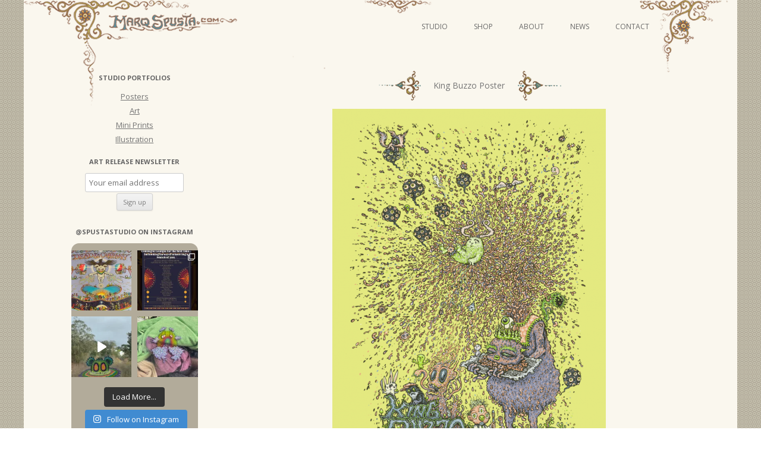

--- FILE ---
content_type: text/html; charset=UTF-8
request_url: https://www.marqspusta.com/studio-projects/studio-posters/king-buzzo-poster/
body_size: 18604
content:
<!DOCTYPE html>
<!--[if IE 7]>
<html class="ie ie7" lang="en-US">
<![endif]-->
<!--[if IE 8]>
<html class="ie ie8" lang="en-US">
<![endif]-->
<!--[if !(IE 7) & !(IE 8)]><!-->
<html lang="en-US">
<!--<![endif]-->
<head>
<meta charset="UTF-8" />
<meta name="viewport" content="width=device-width" />
<title>King Buzzo Poster | Marq Spusta</title>
<link rel="profile" href="http://gmpg.org/xfn/11" />
<link rel="pingback" href="https://www.marqspusta.com/xmlrpc.php" />
<!--[if lt IE 9]>
<script src="https://www.marqspusta.com/wp-content/themes/spusta16/js/html5.js" type="text/javascript"></script>
<![endif]-->
		<style type="text/css">
			.rltdpstsplgn-featured-posts {
				width: 0%;
			}
			.rltdpstsplgn-featured-post-block .rltdpstsplgn-featured-posts article {
				width: 0%;
			}
							.rltdpstsplgn-featured-posts {
					background-color: #f3f3f3 !important;
				}
				.rltdpstsplgn-featured-posts article {
					background-color: #f3f3f3 !important;
				}
				.rltdpstsplgn-featured-posts article h3 a {
					color: #777b7e !important;
				}
				.rltdpstsplgn-featured-posts article p {
					color: #777b7e !important;
				}
				.rltdpstsplgn-featured-posts .more-link {
					color: #777b7e !important;
				}
					</style>
	<meta name='robots' content='max-image-preview:large' />
<link rel='dns-prefetch' href='//static.addtoany.com' />
<link rel='dns-prefetch' href='//www.marqspusta.com' />
<link rel='dns-prefetch' href='//fonts.googleapis.com' />
<link rel="alternate" type="application/rss+xml" title="Marq Spusta &raquo; Feed" href="https://www.marqspusta.com/feed/" />
<link rel="alternate" type="application/rss+xml" title="Marq Spusta &raquo; Comments Feed" href="https://www.marqspusta.com/comments/feed/" />
<link rel="alternate" type="application/rss+xml" title="Marq Spusta &raquo; King Buzzo Poster Comments Feed" href="https://www.marqspusta.com/studio-projects/studio-posters/king-buzzo-poster/feed/" />
<script type="text/javascript">
window._wpemojiSettings = {"baseUrl":"https:\/\/s.w.org\/images\/core\/emoji\/14.0.0\/72x72\/","ext":".png","svgUrl":"https:\/\/s.w.org\/images\/core\/emoji\/14.0.0\/svg\/","svgExt":".svg","source":{"concatemoji":"https:\/\/www.marqspusta.com\/wp-includes\/js\/wp-emoji-release.min.js?ver=6.2.8"}};
/*! This file is auto-generated */
!function(e,a,t){var n,r,o,i=a.createElement("canvas"),p=i.getContext&&i.getContext("2d");function s(e,t){p.clearRect(0,0,i.width,i.height),p.fillText(e,0,0);e=i.toDataURL();return p.clearRect(0,0,i.width,i.height),p.fillText(t,0,0),e===i.toDataURL()}function c(e){var t=a.createElement("script");t.src=e,t.defer=t.type="text/javascript",a.getElementsByTagName("head")[0].appendChild(t)}for(o=Array("flag","emoji"),t.supports={everything:!0,everythingExceptFlag:!0},r=0;r<o.length;r++)t.supports[o[r]]=function(e){if(p&&p.fillText)switch(p.textBaseline="top",p.font="600 32px Arial",e){case"flag":return s("\ud83c\udff3\ufe0f\u200d\u26a7\ufe0f","\ud83c\udff3\ufe0f\u200b\u26a7\ufe0f")?!1:!s("\ud83c\uddfa\ud83c\uddf3","\ud83c\uddfa\u200b\ud83c\uddf3")&&!s("\ud83c\udff4\udb40\udc67\udb40\udc62\udb40\udc65\udb40\udc6e\udb40\udc67\udb40\udc7f","\ud83c\udff4\u200b\udb40\udc67\u200b\udb40\udc62\u200b\udb40\udc65\u200b\udb40\udc6e\u200b\udb40\udc67\u200b\udb40\udc7f");case"emoji":return!s("\ud83e\udef1\ud83c\udffb\u200d\ud83e\udef2\ud83c\udfff","\ud83e\udef1\ud83c\udffb\u200b\ud83e\udef2\ud83c\udfff")}return!1}(o[r]),t.supports.everything=t.supports.everything&&t.supports[o[r]],"flag"!==o[r]&&(t.supports.everythingExceptFlag=t.supports.everythingExceptFlag&&t.supports[o[r]]);t.supports.everythingExceptFlag=t.supports.everythingExceptFlag&&!t.supports.flag,t.DOMReady=!1,t.readyCallback=function(){t.DOMReady=!0},t.supports.everything||(n=function(){t.readyCallback()},a.addEventListener?(a.addEventListener("DOMContentLoaded",n,!1),e.addEventListener("load",n,!1)):(e.attachEvent("onload",n),a.attachEvent("onreadystatechange",function(){"complete"===a.readyState&&t.readyCallback()})),(e=t.source||{}).concatemoji?c(e.concatemoji):e.wpemoji&&e.twemoji&&(c(e.twemoji),c(e.wpemoji)))}(window,document,window._wpemojiSettings);
</script>
<style type="text/css">
img.wp-smiley,
img.emoji {
	display: inline !important;
	border: none !important;
	box-shadow: none !important;
	height: 1em !important;
	width: 1em !important;
	margin: 0 0.07em !important;
	vertical-align: -0.1em !important;
	background: none !important;
	padding: 0 !important;
}
</style>
	<link rel='stylesheet' id='sbi_styles-css' href='https://www.marqspusta.com/wp-content/plugins/instagram-feed/css/sbi-styles.min.css?ver=6.6.1' type='text/css' media='all' />
<link rel='stylesheet' id='wp-block-library-css' href='https://www.marqspusta.com/wp-includes/css/dist/block-library/style.min.css?ver=6.2.8' type='text/css' media='all' />
<link rel='stylesheet' id='classic-theme-styles-css' href='https://www.marqspusta.com/wp-includes/css/classic-themes.min.css?ver=6.2.8' type='text/css' media='all' />
<style id='global-styles-inline-css' type='text/css'>
body{--wp--preset--color--black: #000000;--wp--preset--color--cyan-bluish-gray: #abb8c3;--wp--preset--color--white: #ffffff;--wp--preset--color--pale-pink: #f78da7;--wp--preset--color--vivid-red: #cf2e2e;--wp--preset--color--luminous-vivid-orange: #ff6900;--wp--preset--color--luminous-vivid-amber: #fcb900;--wp--preset--color--light-green-cyan: #7bdcb5;--wp--preset--color--vivid-green-cyan: #00d084;--wp--preset--color--pale-cyan-blue: #8ed1fc;--wp--preset--color--vivid-cyan-blue: #0693e3;--wp--preset--color--vivid-purple: #9b51e0;--wp--preset--gradient--vivid-cyan-blue-to-vivid-purple: linear-gradient(135deg,rgba(6,147,227,1) 0%,rgb(155,81,224) 100%);--wp--preset--gradient--light-green-cyan-to-vivid-green-cyan: linear-gradient(135deg,rgb(122,220,180) 0%,rgb(0,208,130) 100%);--wp--preset--gradient--luminous-vivid-amber-to-luminous-vivid-orange: linear-gradient(135deg,rgba(252,185,0,1) 0%,rgba(255,105,0,1) 100%);--wp--preset--gradient--luminous-vivid-orange-to-vivid-red: linear-gradient(135deg,rgba(255,105,0,1) 0%,rgb(207,46,46) 100%);--wp--preset--gradient--very-light-gray-to-cyan-bluish-gray: linear-gradient(135deg,rgb(238,238,238) 0%,rgb(169,184,195) 100%);--wp--preset--gradient--cool-to-warm-spectrum: linear-gradient(135deg,rgb(74,234,220) 0%,rgb(151,120,209) 20%,rgb(207,42,186) 40%,rgb(238,44,130) 60%,rgb(251,105,98) 80%,rgb(254,248,76) 100%);--wp--preset--gradient--blush-light-purple: linear-gradient(135deg,rgb(255,206,236) 0%,rgb(152,150,240) 100%);--wp--preset--gradient--blush-bordeaux: linear-gradient(135deg,rgb(254,205,165) 0%,rgb(254,45,45) 50%,rgb(107,0,62) 100%);--wp--preset--gradient--luminous-dusk: linear-gradient(135deg,rgb(255,203,112) 0%,rgb(199,81,192) 50%,rgb(65,88,208) 100%);--wp--preset--gradient--pale-ocean: linear-gradient(135deg,rgb(255,245,203) 0%,rgb(182,227,212) 50%,rgb(51,167,181) 100%);--wp--preset--gradient--electric-grass: linear-gradient(135deg,rgb(202,248,128) 0%,rgb(113,206,126) 100%);--wp--preset--gradient--midnight: linear-gradient(135deg,rgb(2,3,129) 0%,rgb(40,116,252) 100%);--wp--preset--duotone--dark-grayscale: url('#wp-duotone-dark-grayscale');--wp--preset--duotone--grayscale: url('#wp-duotone-grayscale');--wp--preset--duotone--purple-yellow: url('#wp-duotone-purple-yellow');--wp--preset--duotone--blue-red: url('#wp-duotone-blue-red');--wp--preset--duotone--midnight: url('#wp-duotone-midnight');--wp--preset--duotone--magenta-yellow: url('#wp-duotone-magenta-yellow');--wp--preset--duotone--purple-green: url('#wp-duotone-purple-green');--wp--preset--duotone--blue-orange: url('#wp-duotone-blue-orange');--wp--preset--font-size--small: 13px;--wp--preset--font-size--medium: 20px;--wp--preset--font-size--large: 36px;--wp--preset--font-size--x-large: 42px;--wp--preset--spacing--20: 0.44rem;--wp--preset--spacing--30: 0.67rem;--wp--preset--spacing--40: 1rem;--wp--preset--spacing--50: 1.5rem;--wp--preset--spacing--60: 2.25rem;--wp--preset--spacing--70: 3.38rem;--wp--preset--spacing--80: 5.06rem;--wp--preset--shadow--natural: 6px 6px 9px rgba(0, 0, 0, 0.2);--wp--preset--shadow--deep: 12px 12px 50px rgba(0, 0, 0, 0.4);--wp--preset--shadow--sharp: 6px 6px 0px rgba(0, 0, 0, 0.2);--wp--preset--shadow--outlined: 6px 6px 0px -3px rgba(255, 255, 255, 1), 6px 6px rgba(0, 0, 0, 1);--wp--preset--shadow--crisp: 6px 6px 0px rgba(0, 0, 0, 1);}:where(.is-layout-flex){gap: 0.5em;}body .is-layout-flow > .alignleft{float: left;margin-inline-start: 0;margin-inline-end: 2em;}body .is-layout-flow > .alignright{float: right;margin-inline-start: 2em;margin-inline-end: 0;}body .is-layout-flow > .aligncenter{margin-left: auto !important;margin-right: auto !important;}body .is-layout-constrained > .alignleft{float: left;margin-inline-start: 0;margin-inline-end: 2em;}body .is-layout-constrained > .alignright{float: right;margin-inline-start: 2em;margin-inline-end: 0;}body .is-layout-constrained > .aligncenter{margin-left: auto !important;margin-right: auto !important;}body .is-layout-constrained > :where(:not(.alignleft):not(.alignright):not(.alignfull)){max-width: var(--wp--style--global--content-size);margin-left: auto !important;margin-right: auto !important;}body .is-layout-constrained > .alignwide{max-width: var(--wp--style--global--wide-size);}body .is-layout-flex{display: flex;}body .is-layout-flex{flex-wrap: wrap;align-items: center;}body .is-layout-flex > *{margin: 0;}:where(.wp-block-columns.is-layout-flex){gap: 2em;}.has-black-color{color: var(--wp--preset--color--black) !important;}.has-cyan-bluish-gray-color{color: var(--wp--preset--color--cyan-bluish-gray) !important;}.has-white-color{color: var(--wp--preset--color--white) !important;}.has-pale-pink-color{color: var(--wp--preset--color--pale-pink) !important;}.has-vivid-red-color{color: var(--wp--preset--color--vivid-red) !important;}.has-luminous-vivid-orange-color{color: var(--wp--preset--color--luminous-vivid-orange) !important;}.has-luminous-vivid-amber-color{color: var(--wp--preset--color--luminous-vivid-amber) !important;}.has-light-green-cyan-color{color: var(--wp--preset--color--light-green-cyan) !important;}.has-vivid-green-cyan-color{color: var(--wp--preset--color--vivid-green-cyan) !important;}.has-pale-cyan-blue-color{color: var(--wp--preset--color--pale-cyan-blue) !important;}.has-vivid-cyan-blue-color{color: var(--wp--preset--color--vivid-cyan-blue) !important;}.has-vivid-purple-color{color: var(--wp--preset--color--vivid-purple) !important;}.has-black-background-color{background-color: var(--wp--preset--color--black) !important;}.has-cyan-bluish-gray-background-color{background-color: var(--wp--preset--color--cyan-bluish-gray) !important;}.has-white-background-color{background-color: var(--wp--preset--color--white) !important;}.has-pale-pink-background-color{background-color: var(--wp--preset--color--pale-pink) !important;}.has-vivid-red-background-color{background-color: var(--wp--preset--color--vivid-red) !important;}.has-luminous-vivid-orange-background-color{background-color: var(--wp--preset--color--luminous-vivid-orange) !important;}.has-luminous-vivid-amber-background-color{background-color: var(--wp--preset--color--luminous-vivid-amber) !important;}.has-light-green-cyan-background-color{background-color: var(--wp--preset--color--light-green-cyan) !important;}.has-vivid-green-cyan-background-color{background-color: var(--wp--preset--color--vivid-green-cyan) !important;}.has-pale-cyan-blue-background-color{background-color: var(--wp--preset--color--pale-cyan-blue) !important;}.has-vivid-cyan-blue-background-color{background-color: var(--wp--preset--color--vivid-cyan-blue) !important;}.has-vivid-purple-background-color{background-color: var(--wp--preset--color--vivid-purple) !important;}.has-black-border-color{border-color: var(--wp--preset--color--black) !important;}.has-cyan-bluish-gray-border-color{border-color: var(--wp--preset--color--cyan-bluish-gray) !important;}.has-white-border-color{border-color: var(--wp--preset--color--white) !important;}.has-pale-pink-border-color{border-color: var(--wp--preset--color--pale-pink) !important;}.has-vivid-red-border-color{border-color: var(--wp--preset--color--vivid-red) !important;}.has-luminous-vivid-orange-border-color{border-color: var(--wp--preset--color--luminous-vivid-orange) !important;}.has-luminous-vivid-amber-border-color{border-color: var(--wp--preset--color--luminous-vivid-amber) !important;}.has-light-green-cyan-border-color{border-color: var(--wp--preset--color--light-green-cyan) !important;}.has-vivid-green-cyan-border-color{border-color: var(--wp--preset--color--vivid-green-cyan) !important;}.has-pale-cyan-blue-border-color{border-color: var(--wp--preset--color--pale-cyan-blue) !important;}.has-vivid-cyan-blue-border-color{border-color: var(--wp--preset--color--vivid-cyan-blue) !important;}.has-vivid-purple-border-color{border-color: var(--wp--preset--color--vivid-purple) !important;}.has-vivid-cyan-blue-to-vivid-purple-gradient-background{background: var(--wp--preset--gradient--vivid-cyan-blue-to-vivid-purple) !important;}.has-light-green-cyan-to-vivid-green-cyan-gradient-background{background: var(--wp--preset--gradient--light-green-cyan-to-vivid-green-cyan) !important;}.has-luminous-vivid-amber-to-luminous-vivid-orange-gradient-background{background: var(--wp--preset--gradient--luminous-vivid-amber-to-luminous-vivid-orange) !important;}.has-luminous-vivid-orange-to-vivid-red-gradient-background{background: var(--wp--preset--gradient--luminous-vivid-orange-to-vivid-red) !important;}.has-very-light-gray-to-cyan-bluish-gray-gradient-background{background: var(--wp--preset--gradient--very-light-gray-to-cyan-bluish-gray) !important;}.has-cool-to-warm-spectrum-gradient-background{background: var(--wp--preset--gradient--cool-to-warm-spectrum) !important;}.has-blush-light-purple-gradient-background{background: var(--wp--preset--gradient--blush-light-purple) !important;}.has-blush-bordeaux-gradient-background{background: var(--wp--preset--gradient--blush-bordeaux) !important;}.has-luminous-dusk-gradient-background{background: var(--wp--preset--gradient--luminous-dusk) !important;}.has-pale-ocean-gradient-background{background: var(--wp--preset--gradient--pale-ocean) !important;}.has-electric-grass-gradient-background{background: var(--wp--preset--gradient--electric-grass) !important;}.has-midnight-gradient-background{background: var(--wp--preset--gradient--midnight) !important;}.has-small-font-size{font-size: var(--wp--preset--font-size--small) !important;}.has-medium-font-size{font-size: var(--wp--preset--font-size--medium) !important;}.has-large-font-size{font-size: var(--wp--preset--font-size--large) !important;}.has-x-large-font-size{font-size: var(--wp--preset--font-size--x-large) !important;}
.wp-block-navigation a:where(:not(.wp-element-button)){color: inherit;}
:where(.wp-block-columns.is-layout-flex){gap: 2em;}
.wp-block-pullquote{font-size: 1.5em;line-height: 1.6;}
</style>
<link rel='stylesheet' id='rltdpstsplgn_stylesheet-css' href='https://www.marqspusta.com/wp-content/plugins/relevant/css/style.css?ver=6.2.8' type='text/css' media='all' />
<link rel='stylesheet' id='yop-public-css' href='https://www.marqspusta.com/wp-content/plugins/yop-poll/public/assets/css/yop-poll-public-6.5.30.css?ver=6.2.8' type='text/css' media='all' />
<link rel='stylesheet' id='ngg_trigger_buttons-css' href='https://www.marqspusta.com/wp-content/plugins/nextgen-gallery/static/GalleryDisplay/trigger_buttons.css?ver=3.59.3' type='text/css' media='all' />
<link rel='stylesheet' id='fancybox-0-css' href='https://www.marqspusta.com/wp-content/plugins/nextgen-gallery/static/Lightbox/fancybox/jquery.fancybox-1.3.4.css?ver=3.59.3' type='text/css' media='all' />
<link rel='stylesheet' id='fontawesome_v4_shim_style-css' href='https://www.marqspusta.com/wp-content/plugins/nextgen-gallery/static/FontAwesome/css/v4-shims.min.css?ver=6.2.8' type='text/css' media='all' />
<link rel='stylesheet' id='fontawesome-css' href='https://www.marqspusta.com/wp-content/plugins/nextgen-gallery/static/FontAwesome/css/all.min.css?ver=6.2.8' type='text/css' media='all' />
<link rel='stylesheet' id='nextgen_pagination_style-css' href='https://www.marqspusta.com/wp-content/plugins/nextgen-gallery/static/GalleryDisplay/pagination_style.css?ver=3.59.3' type='text/css' media='all' />
<link rel='stylesheet' id='nextgen_basic_thumbnails_style-css' href='https://www.marqspusta.com/wp-content/plugins/nextgen-gallery/static/Thumbnails/nextgen_basic_thumbnails.css?ver=3.59.3' type='text/css' media='all' />
<link rel='stylesheet' id='twentytwelve-fonts-css' href='https://fonts.googleapis.com/css?family=Open+Sans:400italic,700italic,400,700&#038;subset=latin,latin-ext' type='text/css' media='all' />
<link rel='stylesheet' id='twentytwelve-style-css' href='https://www.marqspusta.com/wp-content/themes/spusta16/style.css?ver=6.2.8' type='text/css' media='all' />
<!--[if lt IE 9]>
<link rel='stylesheet' id='twentytwelve-ie-css' href='https://www.marqspusta.com/wp-content/themes/spusta16/css/ie.css?ver=20121010' type='text/css' media='all' />
<![endif]-->
<link rel='stylesheet' id='addtoany-css' href='https://www.marqspusta.com/wp-content/plugins/add-to-any/addtoany.min.css?ver=1.16' type='text/css' media='all' />
<script type='text/javascript' id='addtoany-core-js-before'>
window.a2a_config=window.a2a_config||{};a2a_config.callbacks=[];a2a_config.overlays=[];a2a_config.templates={};
a2a_config.color_main = "c6c5b8"; a2a_config.color_border = "89876c"; a2a_config.color_link_text = "333333"; a2a_config.color_link_text_hover = "000000"; a2a_config.color_bg = "ebe9da";
</script>
<script type='text/javascript' async src='https://static.addtoany.com/menu/page.js' id='addtoany-core-js'></script>
<script type='text/javascript' src='https://www.marqspusta.com/wp-includes/js/jquery/jquery.min.js?ver=3.6.4' id='jquery-core-js'></script>
<script type='text/javascript' src='https://www.marqspusta.com/wp-includes/js/jquery/jquery-migrate.min.js?ver=3.4.0' id='jquery-migrate-js'></script>
<script type='text/javascript' async src='https://www.marqspusta.com/wp-content/plugins/add-to-any/addtoany.min.js?ver=1.1' id='addtoany-jquery-js'></script>
<script type='text/javascript' id='yop-public-js-extra'>
/* <![CDATA[ */
var objectL10n = {"yopPollParams":{"urlParams":{"ajax":"https:\/\/www.marqspusta.com\/wp-admin\/admin-ajax.php","wpLogin":"https:\/\/www.marqspusta.com\/wp-login.php?redirect_to=https%3A%2F%2Fwww.marqspusta.com%2Fwp-admin%2Fadmin-ajax.php%3Faction%3Dyop_poll_record_wordpress_vote"},"apiParams":{"reCaptcha":{"siteKey":""},"reCaptchaV2Invisible":{"siteKey":""},"reCaptchaV3":{"siteKey":""},"hCaptcha":{"siteKey":""}},"captchaParams":{"imgPath":"https:\/\/www.marqspusta.com\/wp-content\/plugins\/yop-poll\/public\/assets\/img\/","url":"https:\/\/www.marqspusta.com\/wp-content\/plugins\/yop-poll\/app.php","accessibilityAlt":"Sound icon","accessibilityTitle":"Accessibility option: listen to a question and answer it!","accessibilityDescription":"Type below the <strong>answer<\/strong> to what you hear. Numbers or words:","explanation":"Click or touch the <strong>ANSWER<\/strong>","refreshAlt":"Refresh\/reload icon","refreshTitle":"Refresh\/reload: get new images and accessibility option!"},"voteParams":{"invalidPoll":"Invalid Poll","noAnswersSelected":"No answer selected","minAnswersRequired":"At least {min_answers_allowed} answer(s) required","maxAnswersRequired":"A max of {max_answers_allowed} answer(s) accepted","noAnswerForOther":"No other answer entered","noValueForCustomField":"{custom_field_name} is required","consentNotChecked":"You must agree to our terms and conditions","noCaptchaSelected":"Captcha is required","thankYou":"Thank you for your vote"},"resultsParams":{"singleVote":"vote","multipleVotes":"votes","singleAnswer":"answer","multipleAnswers":"answers"}}};
/* ]]> */
</script>
<script type='text/javascript' src='https://www.marqspusta.com/wp-content/plugins/yop-poll/public/assets/js/yop-poll-public-6.5.30.min.js?ver=6.2.8' id='yop-public-js'></script>
<script type='text/javascript' id='photocrati_ajax-js-extra'>
/* <![CDATA[ */
var photocrati_ajax = {"url":"https:\/\/www.marqspusta.com\/index.php?photocrati_ajax=1","rest_url":"https:\/\/www.marqspusta.com\/wp-json\/","wp_home_url":"https:\/\/www.marqspusta.com","wp_site_url":"https:\/\/www.marqspusta.com","wp_root_url":"https:\/\/www.marqspusta.com","wp_plugins_url":"https:\/\/www.marqspusta.com\/wp-content\/plugins","wp_content_url":"https:\/\/www.marqspusta.com\/wp-content","wp_includes_url":"https:\/\/www.marqspusta.com\/wp-includes\/","ngg_param_slug":"nggallery"};
/* ]]> */
</script>
<script type='text/javascript' src='https://www.marqspusta.com/wp-content/plugins/nextgen-gallery/static/Legacy/ajax.min.js?ver=3.59.3' id='photocrati_ajax-js'></script>
<script type='text/javascript' src='https://www.marqspusta.com/wp-content/plugins/nextgen-gallery/static/FontAwesome/js/v4-shims.min.js?ver=5.3.1' id='fontawesome_v4_shim-js'></script>
<script type='text/javascript' defer crossorigin="anonymous" data-auto-replace-svg="false" data-keep-original-source="false" data-search-pseudo-elements src='https://www.marqspusta.com/wp-content/plugins/nextgen-gallery/static/FontAwesome/js/all.min.js?ver=5.3.1' id='fontawesome-js'></script>
<script type='text/javascript' src='https://www.marqspusta.com/wp-content/plugins/nextgen-gallery/static/Thumbnails/nextgen_basic_thumbnails.js?ver=3.59.3' id='nextgen_basic_thumbnails_script-js'></script>
<link rel="https://api.w.org/" href="https://www.marqspusta.com/wp-json/" /><link rel="alternate" type="application/json" href="https://www.marqspusta.com/wp-json/wp/v2/posts/6160" /><link rel="EditURI" type="application/rsd+xml" title="RSD" href="https://www.marqspusta.com/xmlrpc.php?rsd" />
<link rel="wlwmanifest" type="application/wlwmanifest+xml" href="https://www.marqspusta.com/wp-includes/wlwmanifest.xml" />
<meta name="generator" content="WordPress 6.2.8" />
<link rel="canonical" href="https://www.marqspusta.com/studio-projects/studio-posters/king-buzzo-poster/" />
<link rel='shortlink' href='https://www.marqspusta.com/?p=6160' />
<link rel="alternate" type="application/json+oembed" href="https://www.marqspusta.com/wp-json/oembed/1.0/embed?url=https%3A%2F%2Fwww.marqspusta.com%2Fstudio-projects%2Fstudio-posters%2Fking-buzzo-poster%2F" />
<link rel="alternate" type="text/xml+oembed" href="https://www.marqspusta.com/wp-json/oembed/1.0/embed?url=https%3A%2F%2Fwww.marqspusta.com%2Fstudio-projects%2Fstudio-posters%2Fking-buzzo-poster%2F&#038;format=xml" />
		<script>
			( function() {
				window.onpageshow = function( event ) {
					// Defined window.wpforms means that a form exists on a page.
					// If so and back/forward button has been clicked,
					// force reload a page to prevent the submit button state stuck.
					if ( typeof window.wpforms !== 'undefined' && event.persisted ) {
						window.location.reload();
					}
				};
			}() );
		</script>
		<style id="wpforms-css-vars-root">
				:root {
					--wpforms-field-border-radius: 3px;
--wpforms-field-border-style: solid;
--wpforms-field-border-size: 1px;
--wpforms-field-background-color: #ffffff;
--wpforms-field-border-color: rgba( 0, 0, 0, 0.25 );
--wpforms-field-border-color-spare: rgba( 0, 0, 0, 0.25 );
--wpforms-field-text-color: rgba( 0, 0, 0, 0.7 );
--wpforms-field-menu-color: #ffffff;
--wpforms-label-color: rgba( 0, 0, 0, 0.85 );
--wpforms-label-sublabel-color: rgba( 0, 0, 0, 0.55 );
--wpforms-label-error-color: #d63637;
--wpforms-button-border-radius: 3px;
--wpforms-button-border-style: none;
--wpforms-button-border-size: 1px;
--wpforms-button-background-color: #066aab;
--wpforms-button-border-color: #066aab;
--wpforms-button-text-color: #ffffff;
--wpforms-page-break-color: #066aab;
--wpforms-background-image: none;
--wpforms-background-position: center center;
--wpforms-background-repeat: no-repeat;
--wpforms-background-size: cover;
--wpforms-background-width: 100px;
--wpforms-background-height: 100px;
--wpforms-background-color: rgba( 0, 0, 0, 0 );
--wpforms-background-url: none;
--wpforms-container-padding: 0px;
--wpforms-container-border-style: none;
--wpforms-container-border-width: 1px;
--wpforms-container-border-color: #000000;
--wpforms-container-border-radius: 3px;
--wpforms-field-size-input-height: 43px;
--wpforms-field-size-input-spacing: 15px;
--wpforms-field-size-font-size: 16px;
--wpforms-field-size-line-height: 19px;
--wpforms-field-size-padding-h: 14px;
--wpforms-field-size-checkbox-size: 16px;
--wpforms-field-size-sublabel-spacing: 5px;
--wpforms-field-size-icon-size: 1;
--wpforms-label-size-font-size: 16px;
--wpforms-label-size-line-height: 19px;
--wpforms-label-size-sublabel-font-size: 14px;
--wpforms-label-size-sublabel-line-height: 17px;
--wpforms-button-size-font-size: 17px;
--wpforms-button-size-height: 41px;
--wpforms-button-size-padding-h: 15px;
--wpforms-button-size-margin-top: 10px;
--wpforms-container-shadow-size-box-shadow: none;

				}
			</style></head>

<body class="post-template-default single single-post postid-6160 single-format-standard rltdpstsplgn_twentytwelve custom-font-enabled">
<div id="page" class="hfeed site">
	<header id="masthead" class="site-header" role="banner">
		<hgroup>
			<h1 class="site-title"><a href="https://www.marqspusta.com/" title="Marq Spusta" rel="home">Marq Spusta</a></h1>
			<h2 class="site-description"></h2>
		</hgroup>
		<div id="headLink">
			
		<nav id="site-navigation" class="main-navigation" role="navigation">
			<button class="menu-toggle">Menu</button>
			<a class="assistive-text" href="#content" title="Skip to content">Skip to content</a>
			<div class="menu-newnav-container"><ul id="menu-newnav" class="nav-menu"><li id="menu-item-8222" class="menu-item menu-item-type-taxonomy menu-item-object-category current-post-ancestor menu-item-has-children menu-item-8222"><a href="https://www.marqspusta.com/category/studio-projects/">Studio</a>
<ul class="sub-menu">
	<li id="menu-item-8223" class="menu-item menu-item-type-taxonomy menu-item-object-category current-post-ancestor current-menu-parent current-post-parent menu-item-8223"><a href="https://www.marqspusta.com/category/studio-projects/studio-posters/">Posters</a></li>
	<li id="menu-item-8226" class="menu-item menu-item-type-taxonomy menu-item-object-category menu-item-has-children menu-item-8226"><a href="https://www.marqspusta.com/category/studio-projects/studio-art/">Art</a>
	<ul class="sub-menu">
		<li id="menu-item-14069" class="menu-item menu-item-type-taxonomy menu-item-object-category menu-item-14069"><a href="https://www.marqspusta.com/category/studio-projects/studio-video-series/">Video Series</a></li>
	</ul>
</li>
	<li id="menu-item-8224" class="menu-item menu-item-type-taxonomy menu-item-object-category menu-item-8224"><a href="https://www.marqspusta.com/category/studio-projects/studio-illustration/">Illustration</a></li>
	<li id="menu-item-8225" class="menu-item menu-item-type-taxonomy menu-item-object-category menu-item-8225"><a href="https://www.marqspusta.com/category/studio-projects/studio-miniprints/">Mini Prints</a></li>
</ul>
</li>
<li id="menu-item-8227" class="menu-item menu-item-type-custom menu-item-object-custom menu-item-8227"><a target="_blank" rel="noopener" href="http://shop.marqspusta.com">Shop</a></li>
<li id="menu-item-8228" class="menu-item menu-item-type-post_type menu-item-object-page menu-item-8228"><a href="https://www.marqspusta.com/about/">About</a></li>
<li id="menu-item-8229" class="menu-item menu-item-type-custom menu-item-object-custom menu-item-8229"><a href="https://marqspusta.com/">News</a></li>
<li id="menu-item-8230" class="menu-item menu-item-type-post_type menu-item-object-page menu-item-8230"><a href="https://www.marqspusta.com/contact/">Contact</a></li>
</ul></div>		</nav><!-- #site-navigation -->
		</div>		


	</header><!-- #masthead -->
	<div id="main" class="wrapper">
	<div id="primary" class="site-content">
		<div id="content" role="main">

			                        
                 

				
	<article id="post-6160" class="post-6160 post type-post status-publish format-standard has-post-thumbnail hentry category-studio-posters tag-king-buzzo tag-melvins tag-screen-print tag-secret-serpents">
				<header class="entry-header">

							<nav class="nav-single">
					<h3 class="assistive-text">Post navigation</h3>
					
			<h1 class="entry-title"><span class="nav-previous meta-nav-sp"><a href="https://www.marqspusta.com/studio-projects/studio-posters/bottlerock-festival-poster/" rel="prev"><span class="meta-nav-sp"></span></a></span><span class="title-text">King Buzzo Poster</span><span class="nav-next meta-nav-sp"><a href="https://www.marqspusta.com/news-posts/ratdog-crb-poster/" rel="next"> <span class="meta-nav-sp"></span></a></span></h1>
					
				</nav><!-- .nav-single -->   

										<div class="comments-link">
					<a href="https://www.marqspusta.com/studio-projects/studio-posters/king-buzzo-poster/#comments">1 Reply</a>				</div><!-- .comments-link -->
					</header><!-- .entry-header -->

				<div class="entry-content">
			<!-- index.php -->
<div
	class="ngg-galleryoverview
	 ngg-ajax-pagination-none	"
	id="ngg-gallery-c7055b1b0c7a6ad16e4c6041ae929b5c-1">

			<!-- Thumbnails -->
				<div id="ngg-image-0" class="ngg-gallery-thumbnail-box" 
											>
						<div class="ngg-gallery-thumbnail">
			<a href="https://www.marqspusta.com/wp-content/gallery/buzzo/Screen-shot-2014-06-12-at-11.11.48-AM.png"
				title="14&quot; x 20&quot; 5 color screen print"
				data-src="https://www.marqspusta.com/wp-content/gallery/buzzo/Screen-shot-2014-06-12-at-11.11.48-AM.png"
				data-thumbnail="https://www.marqspusta.com/wp-content/gallery/buzzo/thumbs/thumbs_Screen-shot-2014-06-12-at-11.11.48-AM.png"
				data-image-id="1375"
				data-title="King Buzzo (of The Melvins) MKE Poster"
				data-description="14&quot; x 20&quot; 5 color screen print"
				data-image-slug="screen-shot-2014-06-12-at-11-11-48-am"
				class="ngg-fancybox" rel="c7055b1b0c7a6ad16e4c6041ae929b5c">
				<img
					title="King Buzzo (of The Melvins) MKE Poster"
					alt="King Buzzo (of The Melvins) MKE Poster"
					src="https://www.marqspusta.com/wp-content/gallery/buzzo/thumbs/thumbs_Screen-shot-2014-06-12-at-11.11.48-AM.png"
					width="460"
					height="653"
					style="max-width:100%;"
				/>
			</a>
		</div>
							</div> 
			
		
		
		<!-- Pagination -->
		<div class='ngg-clear'></div>	</div>

King Buzzo (of The Melvins) Poster for Milwaukee.</p>
<div class="rltdpstsplgn-featured-post-block"></div><div class="addtoany_share_save_container addtoany_content addtoany_content_bottom"><div class="a2a_kit a2a_kit_size_16 addtoany_list" data-a2a-url="https://www.marqspusta.com/studio-projects/studio-posters/king-buzzo-poster/" data-a2a-title="King Buzzo Poster"><a class="a2a_dd addtoany_no_icon addtoany_share_save addtoany_share" href="https://www.addtoany.com/share">Share/Bookmark</a></div></div>					</div><!-- .entry-content -->
		
		<footer class="entry-meta">
			More from: <ul><li><a href="https://www.marqspusta.com/tag/king-buzzo/" rel="tag">king buzzo</a></li><li><a href="https://www.marqspusta.com/tag/melvins/" rel="tag">melvins</a></li><li><a href="https://www.marqspusta.com/tag/screen-print/" rel="tag">screen print</a></li><li><a href="https://www.marqspusta.com/tag/secret-serpents/" rel="tag">secret serpents</a></li></ul>								</footer><!-- .entry-meta -->
	</article><!-- #post -->



				
<div id="comments" class="comments-area">

	
			<h2 class="comments-title">
			One thought on &ldquo;<span>King Buzzo Poster</span>&rdquo;		</h2>

		<ol class="commentlist">
				<li class="comment even thread-even depth-1" id="li-comment-68063">
		<article id="comment-68063" class="comment">
			<header class="comment-meta comment-author vcard">
				<cite><b class="fn">Aaron Wright</b> </cite><a href="https://www.marqspusta.com/studio-projects/studio-posters/king-buzzo-poster/#comment-68063"><time datetime="2014-09-04T00:12:51-07:00">September 4, 2014 at 12:12 am</time></a>			</header><!-- .comment-meta -->

			
			<section class="comment-content comment">
				<p>Nice looking postsr!</p>
							</section><!-- .comment-content -->

			<div class="reply">
				<a rel='nofollow' class='comment-reply-link' href='https://www.marqspusta.com/studio-projects/studio-posters/king-buzzo-poster/?replytocom=68063#respond' data-commentid="68063" data-postid="6160" data-belowelement="comment-68063" data-respondelement="respond" data-replyto="Reply to Aaron Wright" aria-label='Reply to Aaron Wright'>Reply</a> <span>&darr;</span>			</div><!-- .reply -->
		</article><!-- #comment-## -->
	</li><!-- #comment-## -->
		</ol><!-- .commentlist -->

		
		
	
		<div id="respond" class="comment-respond">
		<h3 id="reply-title" class="comment-reply-title">Leave a Reply <small><a rel="nofollow" id="cancel-comment-reply-link" href="/studio-projects/studio-posters/king-buzzo-poster/#respond" style="display:none;">Cancel reply</a></small></h3><form action="https://www.marqspusta.com/wp-comments-post.php" method="post" id="commentform" class="comment-form"><p class="comment-notes"><span id="email-notes">Your email address will not be published.</span> <span class="required-field-message">Required fields are marked <span class="required">*</span></span></p><p class="comment-form-comment"><label for="comment">Comment <span class="required">*</span></label> <textarea autocomplete="new-password"  id="h03ee00de1"  name="h03ee00de1"   cols="45" rows="8" maxlength="65525" required="required"></textarea><textarea id="comment" aria-label="hp-comment" aria-hidden="true" name="comment" autocomplete="new-password" style="padding:0 !important;clip:rect(1px, 1px, 1px, 1px) !important;position:absolute !important;white-space:nowrap !important;height:1px !important;width:1px !important;overflow:hidden !important;" tabindex="-1"></textarea><script data-noptimize>document.getElementById("comment").setAttribute( "id", "a0fc25fbeff998c831616bf827d8019f" );document.getElementById("h03ee00de1").setAttribute( "id", "comment" );</script></p><p class="comment-form-author"><label for="author">Name <span class="required">*</span></label> <input id="author" name="author" type="text" value="" size="30" maxlength="245" autocomplete="name" required="required" /></p>
<p class="comment-form-email"><label for="email">Email <span class="required">*</span></label> <input id="email" name="email" type="text" value="" size="30" maxlength="100" aria-describedby="email-notes" autocomplete="email" required="required" /></p>
<p class="comment-form-url"><label for="url">Website</label> <input id="url" name="url" type="text" value="" size="30" maxlength="200" autocomplete="url" /></p>
<p class="comment-form-cookies-consent"><input id="wp-comment-cookies-consent" name="wp-comment-cookies-consent" type="checkbox" value="yes" /> <label for="wp-comment-cookies-consent">Save my name, email, and website in this browser for the next time I comment.</label></p>
<p class="form-submit"><input name="submit" type="submit" id="submit" class="submit" value="Post Comment" /> <input type='hidden' name='comment_post_ID' value='6160' id='comment_post_ID' />
<input type='hidden' name='comment_parent' id='comment_parent' value='0' />
</p><input type="hidden" name="6be0a4890230602d5b25891d761ea3f5" value="6be0a4890230602d5b25891d761ea3f5"/><p id="gasp_p" style="clear:both;"></p><script type="text/javascript">
        //v1.5.1
        var gasp_p = document.getElementById("gasp_p");
        var gasp_cb = document.createElement("input");
        var gasp_text = document.createTextNode(" Confirm you are NOT a spammer");
        gasp_cb.type = "checkbox";
        gasp_cb.id = "cl_check_f06";
        gasp_cb.name = "cl_check_f06";

        var gasp_label = document.createElement("label");
        gasp_p.appendChild(gasp_label);
        gasp_label.appendChild(gasp_cb);
        gasp_label.appendChild(gasp_text);
        var frm = gasp_cb.form;
        frm.onsubmit = gasp_it;
        function gasp_it(){
        if(gasp_cb.checked != true){
        alert("Please check the box to confirm that you are NOT a spammer");
        return false;
        }
        return true;
        }
        </script>
        <noscript>you MUST enable javascript to be able to comment</noscript>
        <input type="hidden" id="gasp_email" name="gasp_email" value="" /><p style="display: none;"><input type="hidden" id="akismet_comment_nonce" name="akismet_comment_nonce" value="9311a4205b" /></p><p style="display: none !important;" class="akismet-fields-container" data-prefix="ak_"><label>&#916;<textarea name="ak_hp_textarea" cols="45" rows="8" maxlength="100"></textarea></label><input type="hidden" id="ak_js_1" name="ak_js" value="101"/><script>document.getElementById( "ak_js_1" ).setAttribute( "value", ( new Date() ).getTime() );</script></p></form>	</div><!-- #respond -->
	
</div><!-- #comments .comments-area -->
			
		</div><!-- #content -->
	</div><!-- #primary -->


			<div id="secondary" class="widget-area" role="complementary">
			<aside id="nav_menu-3" class="widget widget_nav_menu"><h3 class="widget-title">Studio Portfolios</h3><div class="menu-studio-container"><ul id="menu-studio" class="menu"><li id="menu-item-8231" class="menu-item menu-item-type-taxonomy menu-item-object-category current-post-ancestor current-menu-parent current-post-parent menu-item-8231"><a href="https://www.marqspusta.com/category/studio-projects/studio-posters/">Posters</a></li>
<li id="menu-item-8234" class="menu-item menu-item-type-taxonomy menu-item-object-category menu-item-8234"><a href="https://www.marqspusta.com/category/studio-projects/studio-art/">Art</a></li>
<li id="menu-item-8233" class="menu-item menu-item-type-taxonomy menu-item-object-category menu-item-8233"><a href="https://www.marqspusta.com/category/studio-projects/studio-miniprints/">Mini Prints</a></li>
<li id="menu-item-8232" class="menu-item menu-item-type-taxonomy menu-item-object-category menu-item-8232"><a href="https://www.marqspusta.com/category/studio-projects/studio-illustration/">Illustration</a></li>
</ul></div></aside><aside id="mc4wp_form_widget-2" class="widget widget_mc4wp_form_widget"><h3 class="widget-title">Art Release Newsletter</h3><script>(function() {
	window.mc4wp = window.mc4wp || {
		listeners: [],
		forms: {
			on: function(evt, cb) {
				window.mc4wp.listeners.push(
					{
						event   : evt,
						callback: cb
					}
				);
			}
		}
	}
})();
</script><!-- Mailchimp for WordPress v4.9.13 - https://wordpress.org/plugins/mailchimp-for-wp/ --><form id="mc4wp-form-1" class="mc4wp-form mc4wp-form-10078" method="post" data-id="10078" data-name="Sign up" ><div class="mc4wp-form-fields"><p>
	<!-- <label>Email address: </label> -->
	<input type="email" name="EMAIL" placeholder="Your email address" required />
</p>

<p>
	<input type="submit" value="Sign up" />
</p></div><label style="display: none !important;">Leave this field empty if you're human: <input type="text" name="_mc4wp_honeypot" value="" tabindex="-1" autocomplete="off" /></label><input type="hidden" name="_mc4wp_timestamp" value="1768357463" /><input type="hidden" name="_mc4wp_form_id" value="10078" /><input type="hidden" name="_mc4wp_form_element_id" value="mc4wp-form-1" /><div class="mc4wp-response"></div></form><!-- / Mailchimp for WordPress Plugin --></aside><aside id="text-4" class="widget widget_text"><h3 class="widget-title">@spustastudio on INSTAGRAM</h3>			<div class="textwidget">
<div id="sb_instagram"  class="sbi sbi_mob_col_1 sbi_tab_col_2 sbi_col_2 sbi_width_resp" style="padding-bottom: 10px;background-color: rgb(178,171,154);width: 100%;" data-feedid="sbi_17841400870782781#4"  data-res="auto" data-cols="2" data-colsmobile="1" data-colstablet="2" data-num="4" data-nummobile="" data-item-padding="5" data-shortcode-atts="{}"  data-postid="6160" data-locatornonce="b653b18c14" data-sbi-flags="favorLocal">
	
    <div id="sbi_images"  style="gap: 10px;">
		<div class="sbi_item sbi_type_image sbi_new sbi_transition" id="sbi_17941113246102753" data-date="1768188630">
    <div class="sbi_photo_wrap">
        <a class="sbi_photo" href="https://www.instagram.com/p/DTZUZ6OkXXf/" target="_blank" rel="noopener nofollow" data-full-res="https://scontent-ord5-2.cdninstagram.com/v/t51.82787-15/611644098_18558217639029027_4661313300597927158_n.jpg?stp=dst-jpg_e35_tt6&#038;_nc_cat=102&#038;ccb=7-5&#038;_nc_sid=18de74&#038;efg=eyJlZmdfdGFnIjoiRkVFRC5iZXN0X2ltYWdlX3VybGdlbi5DMiJ9&#038;_nc_ohc=pmOjK-OS3TIQ7kNvwFtOZr8&#038;_nc_oc=Adnd8GBaipQRP8OGWzkT-oyNH8V0XsF_SmiXw_fI1WTGQWZv7nI5_CNBlzSF3gNxRa0&#038;_nc_zt=23&#038;_nc_ht=scontent-ord5-2.cdninstagram.com&#038;edm=ANo9K5cEAAAA&#038;_nc_gid=sV1P6Dub8cV1fm-oojIA4w&#038;oh=00_AfpV1quNIGithS1zUJ4B0NhN-HpCIGzftrrgkMgTgTYENA&#038;oe=696C9C76" data-img-src-set="{&quot;d&quot;:&quot;https:\/\/scontent-ord5-2.cdninstagram.com\/v\/t51.82787-15\/611644098_18558217639029027_4661313300597927158_n.jpg?stp=dst-jpg_e35_tt6&amp;_nc_cat=102&amp;ccb=7-5&amp;_nc_sid=18de74&amp;efg=eyJlZmdfdGFnIjoiRkVFRC5iZXN0X2ltYWdlX3VybGdlbi5DMiJ9&amp;_nc_ohc=pmOjK-OS3TIQ7kNvwFtOZr8&amp;_nc_oc=Adnd8GBaipQRP8OGWzkT-oyNH8V0XsF_SmiXw_fI1WTGQWZv7nI5_CNBlzSF3gNxRa0&amp;_nc_zt=23&amp;_nc_ht=scontent-ord5-2.cdninstagram.com&amp;edm=ANo9K5cEAAAA&amp;_nc_gid=sV1P6Dub8cV1fm-oojIA4w&amp;oh=00_AfpV1quNIGithS1zUJ4B0NhN-HpCIGzftrrgkMgTgTYENA&amp;oe=696C9C76&quot;,&quot;150&quot;:&quot;https:\/\/scontent-ord5-2.cdninstagram.com\/v\/t51.82787-15\/611644098_18558217639029027_4661313300597927158_n.jpg?stp=dst-jpg_e35_tt6&amp;_nc_cat=102&amp;ccb=7-5&amp;_nc_sid=18de74&amp;efg=eyJlZmdfdGFnIjoiRkVFRC5iZXN0X2ltYWdlX3VybGdlbi5DMiJ9&amp;_nc_ohc=pmOjK-OS3TIQ7kNvwFtOZr8&amp;_nc_oc=Adnd8GBaipQRP8OGWzkT-oyNH8V0XsF_SmiXw_fI1WTGQWZv7nI5_CNBlzSF3gNxRa0&amp;_nc_zt=23&amp;_nc_ht=scontent-ord5-2.cdninstagram.com&amp;edm=ANo9K5cEAAAA&amp;_nc_gid=sV1P6Dub8cV1fm-oojIA4w&amp;oh=00_AfpV1quNIGithS1zUJ4B0NhN-HpCIGzftrrgkMgTgTYENA&amp;oe=696C9C76&quot;,&quot;320&quot;:&quot;https:\/\/scontent-ord5-2.cdninstagram.com\/v\/t51.82787-15\/611644098_18558217639029027_4661313300597927158_n.jpg?stp=dst-jpg_e35_tt6&amp;_nc_cat=102&amp;ccb=7-5&amp;_nc_sid=18de74&amp;efg=eyJlZmdfdGFnIjoiRkVFRC5iZXN0X2ltYWdlX3VybGdlbi5DMiJ9&amp;_nc_ohc=pmOjK-OS3TIQ7kNvwFtOZr8&amp;_nc_oc=Adnd8GBaipQRP8OGWzkT-oyNH8V0XsF_SmiXw_fI1WTGQWZv7nI5_CNBlzSF3gNxRa0&amp;_nc_zt=23&amp;_nc_ht=scontent-ord5-2.cdninstagram.com&amp;edm=ANo9K5cEAAAA&amp;_nc_gid=sV1P6Dub8cV1fm-oojIA4w&amp;oh=00_AfpV1quNIGithS1zUJ4B0NhN-HpCIGzftrrgkMgTgTYENA&amp;oe=696C9C76&quot;,&quot;640&quot;:&quot;https:\/\/scontent-ord5-2.cdninstagram.com\/v\/t51.82787-15\/611644098_18558217639029027_4661313300597927158_n.jpg?stp=dst-jpg_e35_tt6&amp;_nc_cat=102&amp;ccb=7-5&amp;_nc_sid=18de74&amp;efg=eyJlZmdfdGFnIjoiRkVFRC5iZXN0X2ltYWdlX3VybGdlbi5DMiJ9&amp;_nc_ohc=pmOjK-OS3TIQ7kNvwFtOZr8&amp;_nc_oc=Adnd8GBaipQRP8OGWzkT-oyNH8V0XsF_SmiXw_fI1WTGQWZv7nI5_CNBlzSF3gNxRa0&amp;_nc_zt=23&amp;_nc_ht=scontent-ord5-2.cdninstagram.com&amp;edm=ANo9K5cEAAAA&amp;_nc_gid=sV1P6Dub8cV1fm-oojIA4w&amp;oh=00_AfpV1quNIGithS1zUJ4B0NhN-HpCIGzftrrgkMgTgTYENA&amp;oe=696C9C76&quot;}">
            <span class="sbi-screenreader">Sad to see Bobby has passed on from this plane…
</span>
            	                    <img src="https://www.marqspusta.com/wp-content/plugins/instagram-feed/img/placeholder.png" alt="Sad to see Bobby has passed on from this plane…
Thanks for giving me the space to dance, groove and draw for the Deadheads. You changed the world, and changed me. Creating magic moments throughout the years, including many highlights in 2025.

Dead Forever

@bobweir 
@deadandcompany">
        </a>
    </div>
</div><div class="sbi_item sbi_type_carousel sbi_new sbi_transition" id="sbi_17952958562924719" data-date="1767388210">
    <div class="sbi_photo_wrap">
        <a class="sbi_photo" href="https://www.instagram.com/p/DTBduY-Emu_/" target="_blank" rel="noopener nofollow" data-full-res="https://scontent-ord5-2.cdninstagram.com/v/t51.82787-15/609481119_18556653223029027_2968614458169344371_n.jpg?stp=dst-jpg_e35_tt6&#038;_nc_cat=103&#038;ccb=7-5&#038;_nc_sid=18de74&#038;efg=eyJlZmdfdGFnIjoiQ0FST1VTRUxfSVRFTS5iZXN0X2ltYWdlX3VybGdlbi5DMiJ9&#038;_nc_ohc=umOGkKDaGJEQ7kNvwFspqXX&#038;_nc_oc=Adk391TFPPRyozGhAuhA7b9U_duWGOc9RC0qDzH_dbgxLAVjNoXDrrJEFQ2rfAFNS18&#038;_nc_zt=23&#038;_nc_ht=scontent-ord5-2.cdninstagram.com&#038;edm=ANo9K5cEAAAA&#038;_nc_gid=sV1P6Dub8cV1fm-oojIA4w&#038;oh=00_AfrVhJTB5MpuLPtZpGVdJ39T4TqGRvt3nRRfTiAv37-NVQ&#038;oe=696C70F7" data-img-src-set="{&quot;d&quot;:&quot;https:\/\/scontent-ord5-2.cdninstagram.com\/v\/t51.82787-15\/609481119_18556653223029027_2968614458169344371_n.jpg?stp=dst-jpg_e35_tt6&amp;_nc_cat=103&amp;ccb=7-5&amp;_nc_sid=18de74&amp;efg=eyJlZmdfdGFnIjoiQ0FST1VTRUxfSVRFTS5iZXN0X2ltYWdlX3VybGdlbi5DMiJ9&amp;_nc_ohc=umOGkKDaGJEQ7kNvwFspqXX&amp;_nc_oc=Adk391TFPPRyozGhAuhA7b9U_duWGOc9RC0qDzH_dbgxLAVjNoXDrrJEFQ2rfAFNS18&amp;_nc_zt=23&amp;_nc_ht=scontent-ord5-2.cdninstagram.com&amp;edm=ANo9K5cEAAAA&amp;_nc_gid=sV1P6Dub8cV1fm-oojIA4w&amp;oh=00_AfrVhJTB5MpuLPtZpGVdJ39T4TqGRvt3nRRfTiAv37-NVQ&amp;oe=696C70F7&quot;,&quot;150&quot;:&quot;https:\/\/scontent-ord5-2.cdninstagram.com\/v\/t51.82787-15\/609481119_18556653223029027_2968614458169344371_n.jpg?stp=dst-jpg_e35_tt6&amp;_nc_cat=103&amp;ccb=7-5&amp;_nc_sid=18de74&amp;efg=eyJlZmdfdGFnIjoiQ0FST1VTRUxfSVRFTS5iZXN0X2ltYWdlX3VybGdlbi5DMiJ9&amp;_nc_ohc=umOGkKDaGJEQ7kNvwFspqXX&amp;_nc_oc=Adk391TFPPRyozGhAuhA7b9U_duWGOc9RC0qDzH_dbgxLAVjNoXDrrJEFQ2rfAFNS18&amp;_nc_zt=23&amp;_nc_ht=scontent-ord5-2.cdninstagram.com&amp;edm=ANo9K5cEAAAA&amp;_nc_gid=sV1P6Dub8cV1fm-oojIA4w&amp;oh=00_AfrVhJTB5MpuLPtZpGVdJ39T4TqGRvt3nRRfTiAv37-NVQ&amp;oe=696C70F7&quot;,&quot;320&quot;:&quot;https:\/\/scontent-ord5-2.cdninstagram.com\/v\/t51.82787-15\/609481119_18556653223029027_2968614458169344371_n.jpg?stp=dst-jpg_e35_tt6&amp;_nc_cat=103&amp;ccb=7-5&amp;_nc_sid=18de74&amp;efg=eyJlZmdfdGFnIjoiQ0FST1VTRUxfSVRFTS5iZXN0X2ltYWdlX3VybGdlbi5DMiJ9&amp;_nc_ohc=umOGkKDaGJEQ7kNvwFspqXX&amp;_nc_oc=Adk391TFPPRyozGhAuhA7b9U_duWGOc9RC0qDzH_dbgxLAVjNoXDrrJEFQ2rfAFNS18&amp;_nc_zt=23&amp;_nc_ht=scontent-ord5-2.cdninstagram.com&amp;edm=ANo9K5cEAAAA&amp;_nc_gid=sV1P6Dub8cV1fm-oojIA4w&amp;oh=00_AfrVhJTB5MpuLPtZpGVdJ39T4TqGRvt3nRRfTiAv37-NVQ&amp;oe=696C70F7&quot;,&quot;640&quot;:&quot;https:\/\/scontent-ord5-2.cdninstagram.com\/v\/t51.82787-15\/609481119_18556653223029027_2968614458169344371_n.jpg?stp=dst-jpg_e35_tt6&amp;_nc_cat=103&amp;ccb=7-5&amp;_nc_sid=18de74&amp;efg=eyJlZmdfdGFnIjoiQ0FST1VTRUxfSVRFTS5iZXN0X2ltYWdlX3VybGdlbi5DMiJ9&amp;_nc_ohc=umOGkKDaGJEQ7kNvwFspqXX&amp;_nc_oc=Adk391TFPPRyozGhAuhA7b9U_duWGOc9RC0qDzH_dbgxLAVjNoXDrrJEFQ2rfAFNS18&amp;_nc_zt=23&amp;_nc_ht=scontent-ord5-2.cdninstagram.com&amp;edm=ANo9K5cEAAAA&amp;_nc_gid=sV1P6Dub8cV1fm-oojIA4w&amp;oh=00_AfrVhJTB5MpuLPtZpGVdJ39T4TqGRvt3nRRfTiAv37-NVQ&amp;oe=696C70F7&quot;}">
            <span class="sbi-screenreader">Big news….Im taking my lil’ show on the road (</span>
            <svg class="svg-inline--fa fa-clone fa-w-16 sbi_lightbox_carousel_icon" aria-hidden="true" aria-label="Clone" data-fa-proƒcessed="" data-prefix="far" data-icon="clone" role="img" xmlns="http://www.w3.org/2000/svg" viewBox="0 0 512 512">
	                <path fill="currentColor" d="M464 0H144c-26.51 0-48 21.49-48 48v48H48c-26.51 0-48 21.49-48 48v320c0 26.51 21.49 48 48 48h320c26.51 0 48-21.49 48-48v-48h48c26.51 0 48-21.49 48-48V48c0-26.51-21.49-48-48-48zM362 464H54a6 6 0 0 1-6-6V150a6 6 0 0 1 6-6h42v224c0 26.51 21.49 48 48 48h224v42a6 6 0 0 1-6 6zm96-96H150a6 6 0 0 1-6-6V54a6 6 0 0 1 6-6h308a6 6 0 0 1 6 6v308a6 6 0 0 1-6 6z"></path>
	            </svg>	                    <img src="https://www.marqspusta.com/wp-content/plugins/instagram-feed/img/placeholder.png" alt="Big news….Im taking my lil’ show on the road (ok, plane). Hope to see a few of you there.
lots of amazing artists will be displaying and selling their beautiful posters. Show poster by the always stylee @briansteely">
        </a>
    </div>
</div><div class="sbi_item sbi_type_video sbi_new sbi_transition" id="sbi_18402071689123647" data-date="1767305965">
    <div class="sbi_photo_wrap">
        <a class="sbi_photo" href="https://www.instagram.com/reel/DS_AvIqEq7D/" target="_blank" rel="noopener nofollow" data-full-res="https://scontent-ord5-3.cdninstagram.com/v/t51.71878-15/608383155_879682861132118_132231798435573058_n.jpg?stp=dst-jpg_e35_tt6&#038;_nc_cat=107&#038;ccb=7-5&#038;_nc_sid=18de74&#038;efg=eyJlZmdfdGFnIjoiQ0xJUFMuYmVzdF9pbWFnZV91cmxnZW4uQzIifQ%3D%3D&#038;_nc_ohc=QGDCAxZW6DIQ7kNvwGd5KWr&#038;_nc_oc=Adm1WVfXa8fgD5Y557lyR-mAt9qizdrg0UlUA7Q00hopnWmeNENimLhLswP1uclhwOY&#038;_nc_zt=23&#038;_nc_ht=scontent-ord5-3.cdninstagram.com&#038;edm=ANo9K5cEAAAA&#038;_nc_gid=sV1P6Dub8cV1fm-oojIA4w&#038;oh=00_AfrzE24asSybiYFVZV9ZwxNBc1LsPraPaWAlkCS1P52hnQ&#038;oe=696C8B8A" data-img-src-set="{&quot;d&quot;:&quot;https:\/\/scontent-ord5-3.cdninstagram.com\/v\/t51.71878-15\/608383155_879682861132118_132231798435573058_n.jpg?stp=dst-jpg_e35_tt6&amp;_nc_cat=107&amp;ccb=7-5&amp;_nc_sid=18de74&amp;efg=eyJlZmdfdGFnIjoiQ0xJUFMuYmVzdF9pbWFnZV91cmxnZW4uQzIifQ%3D%3D&amp;_nc_ohc=QGDCAxZW6DIQ7kNvwGd5KWr&amp;_nc_oc=Adm1WVfXa8fgD5Y557lyR-mAt9qizdrg0UlUA7Q00hopnWmeNENimLhLswP1uclhwOY&amp;_nc_zt=23&amp;_nc_ht=scontent-ord5-3.cdninstagram.com&amp;edm=ANo9K5cEAAAA&amp;_nc_gid=sV1P6Dub8cV1fm-oojIA4w&amp;oh=00_AfrzE24asSybiYFVZV9ZwxNBc1LsPraPaWAlkCS1P52hnQ&amp;oe=696C8B8A&quot;,&quot;150&quot;:&quot;https:\/\/scontent-ord5-3.cdninstagram.com\/v\/t51.71878-15\/608383155_879682861132118_132231798435573058_n.jpg?stp=dst-jpg_e35_tt6&amp;_nc_cat=107&amp;ccb=7-5&amp;_nc_sid=18de74&amp;efg=eyJlZmdfdGFnIjoiQ0xJUFMuYmVzdF9pbWFnZV91cmxnZW4uQzIifQ%3D%3D&amp;_nc_ohc=QGDCAxZW6DIQ7kNvwGd5KWr&amp;_nc_oc=Adm1WVfXa8fgD5Y557lyR-mAt9qizdrg0UlUA7Q00hopnWmeNENimLhLswP1uclhwOY&amp;_nc_zt=23&amp;_nc_ht=scontent-ord5-3.cdninstagram.com&amp;edm=ANo9K5cEAAAA&amp;_nc_gid=sV1P6Dub8cV1fm-oojIA4w&amp;oh=00_AfrzE24asSybiYFVZV9ZwxNBc1LsPraPaWAlkCS1P52hnQ&amp;oe=696C8B8A&quot;,&quot;320&quot;:&quot;https:\/\/scontent-ord5-3.cdninstagram.com\/v\/t51.71878-15\/608383155_879682861132118_132231798435573058_n.jpg?stp=dst-jpg_e35_tt6&amp;_nc_cat=107&amp;ccb=7-5&amp;_nc_sid=18de74&amp;efg=eyJlZmdfdGFnIjoiQ0xJUFMuYmVzdF9pbWFnZV91cmxnZW4uQzIifQ%3D%3D&amp;_nc_ohc=QGDCAxZW6DIQ7kNvwGd5KWr&amp;_nc_oc=Adm1WVfXa8fgD5Y557lyR-mAt9qizdrg0UlUA7Q00hopnWmeNENimLhLswP1uclhwOY&amp;_nc_zt=23&amp;_nc_ht=scontent-ord5-3.cdninstagram.com&amp;edm=ANo9K5cEAAAA&amp;_nc_gid=sV1P6Dub8cV1fm-oojIA4w&amp;oh=00_AfrzE24asSybiYFVZV9ZwxNBc1LsPraPaWAlkCS1P52hnQ&amp;oe=696C8B8A&quot;,&quot;640&quot;:&quot;https:\/\/scontent-ord5-3.cdninstagram.com\/v\/t51.71878-15\/608383155_879682861132118_132231798435573058_n.jpg?stp=dst-jpg_e35_tt6&amp;_nc_cat=107&amp;ccb=7-5&amp;_nc_sid=18de74&amp;efg=eyJlZmdfdGFnIjoiQ0xJUFMuYmVzdF9pbWFnZV91cmxnZW4uQzIifQ%3D%3D&amp;_nc_ohc=QGDCAxZW6DIQ7kNvwGd5KWr&amp;_nc_oc=Adm1WVfXa8fgD5Y557lyR-mAt9qizdrg0UlUA7Q00hopnWmeNENimLhLswP1uclhwOY&amp;_nc_zt=23&amp;_nc_ht=scontent-ord5-3.cdninstagram.com&amp;edm=ANo9K5cEAAAA&amp;_nc_gid=sV1P6Dub8cV1fm-oojIA4w&amp;oh=00_AfrzE24asSybiYFVZV9ZwxNBc1LsPraPaWAlkCS1P52hnQ&amp;oe=696C8B8A&quot;}">
            <span class="sbi-screenreader">Sticker Popping Through</span>
            	        <svg style="color: rgba(255,255,255,1)" class="svg-inline--fa fa-play fa-w-14 sbi_playbtn" aria-label="Play" aria-hidden="true" data-fa-processed="" data-prefix="fa" data-icon="play" role="presentation" xmlns="http://www.w3.org/2000/svg" viewBox="0 0 448 512"><path fill="currentColor" d="M424.4 214.7L72.4 6.6C43.8-10.3 0 6.1 0 47.9V464c0 37.5 40.7 60.1 72.4 41.3l352-208c31.4-18.5 31.5-64.1 0-82.6z"></path></svg>            <img src="https://www.marqspusta.com/wp-content/plugins/instagram-feed/img/placeholder.png" alt="Sticker Popping Through">
        </a>
    </div>
</div><div class="sbi_item sbi_type_image sbi_new sbi_transition" id="sbi_17844693717640336" data-date="1767221976">
    <div class="sbi_photo_wrap">
        <a class="sbi_photo" href="https://www.instagram.com/p/DS8gqIuEp3T/" target="_blank" rel="noopener nofollow" data-full-res="https://scontent-ord5-2.cdninstagram.com/v/t51.82787-15/608009063_18556261957029027_8943425496160106904_n.jpg?stp=dst-jpg_e35_tt6&#038;_nc_cat=103&#038;ccb=7-5&#038;_nc_sid=18de74&#038;efg=eyJlZmdfdGFnIjoiRkVFRC5iZXN0X2ltYWdlX3VybGdlbi5DMiJ9&#038;_nc_ohc=rp_2ZVtaKFwQ7kNvwExVsEz&#038;_nc_oc=Adl9UL5yy8SSqd1QfO4ix-WCTFTLVqYVBUtb-eJN3TcuGbs0caHm5gicLeazbnh6OwI&#038;_nc_zt=23&#038;_nc_ht=scontent-ord5-2.cdninstagram.com&#038;edm=ANo9K5cEAAAA&#038;_nc_gid=sV1P6Dub8cV1fm-oojIA4w&#038;oh=00_AfpKdQiW4u7zxO553tnaS6Mq8ZDK_YfaApzW6Lhp4xpFVA&#038;oe=696C9CD3" data-img-src-set="{&quot;d&quot;:&quot;https:\/\/scontent-ord5-2.cdninstagram.com\/v\/t51.82787-15\/608009063_18556261957029027_8943425496160106904_n.jpg?stp=dst-jpg_e35_tt6&amp;_nc_cat=103&amp;ccb=7-5&amp;_nc_sid=18de74&amp;efg=eyJlZmdfdGFnIjoiRkVFRC5iZXN0X2ltYWdlX3VybGdlbi5DMiJ9&amp;_nc_ohc=rp_2ZVtaKFwQ7kNvwExVsEz&amp;_nc_oc=Adl9UL5yy8SSqd1QfO4ix-WCTFTLVqYVBUtb-eJN3TcuGbs0caHm5gicLeazbnh6OwI&amp;_nc_zt=23&amp;_nc_ht=scontent-ord5-2.cdninstagram.com&amp;edm=ANo9K5cEAAAA&amp;_nc_gid=sV1P6Dub8cV1fm-oojIA4w&amp;oh=00_AfpKdQiW4u7zxO553tnaS6Mq8ZDK_YfaApzW6Lhp4xpFVA&amp;oe=696C9CD3&quot;,&quot;150&quot;:&quot;https:\/\/scontent-ord5-2.cdninstagram.com\/v\/t51.82787-15\/608009063_18556261957029027_8943425496160106904_n.jpg?stp=dst-jpg_e35_tt6&amp;_nc_cat=103&amp;ccb=7-5&amp;_nc_sid=18de74&amp;efg=eyJlZmdfdGFnIjoiRkVFRC5iZXN0X2ltYWdlX3VybGdlbi5DMiJ9&amp;_nc_ohc=rp_2ZVtaKFwQ7kNvwExVsEz&amp;_nc_oc=Adl9UL5yy8SSqd1QfO4ix-WCTFTLVqYVBUtb-eJN3TcuGbs0caHm5gicLeazbnh6OwI&amp;_nc_zt=23&amp;_nc_ht=scontent-ord5-2.cdninstagram.com&amp;edm=ANo9K5cEAAAA&amp;_nc_gid=sV1P6Dub8cV1fm-oojIA4w&amp;oh=00_AfpKdQiW4u7zxO553tnaS6Mq8ZDK_YfaApzW6Lhp4xpFVA&amp;oe=696C9CD3&quot;,&quot;320&quot;:&quot;https:\/\/scontent-ord5-2.cdninstagram.com\/v\/t51.82787-15\/608009063_18556261957029027_8943425496160106904_n.jpg?stp=dst-jpg_e35_tt6&amp;_nc_cat=103&amp;ccb=7-5&amp;_nc_sid=18de74&amp;efg=eyJlZmdfdGFnIjoiRkVFRC5iZXN0X2ltYWdlX3VybGdlbi5DMiJ9&amp;_nc_ohc=rp_2ZVtaKFwQ7kNvwExVsEz&amp;_nc_oc=Adl9UL5yy8SSqd1QfO4ix-WCTFTLVqYVBUtb-eJN3TcuGbs0caHm5gicLeazbnh6OwI&amp;_nc_zt=23&amp;_nc_ht=scontent-ord5-2.cdninstagram.com&amp;edm=ANo9K5cEAAAA&amp;_nc_gid=sV1P6Dub8cV1fm-oojIA4w&amp;oh=00_AfpKdQiW4u7zxO553tnaS6Mq8ZDK_YfaApzW6Lhp4xpFVA&amp;oe=696C9CD3&quot;,&quot;640&quot;:&quot;https:\/\/scontent-ord5-2.cdninstagram.com\/v\/t51.82787-15\/608009063_18556261957029027_8943425496160106904_n.jpg?stp=dst-jpg_e35_tt6&amp;_nc_cat=103&amp;ccb=7-5&amp;_nc_sid=18de74&amp;efg=eyJlZmdfdGFnIjoiRkVFRC5iZXN0X2ltYWdlX3VybGdlbi5DMiJ9&amp;_nc_ohc=rp_2ZVtaKFwQ7kNvwExVsEz&amp;_nc_oc=Adl9UL5yy8SSqd1QfO4ix-WCTFTLVqYVBUtb-eJN3TcuGbs0caHm5gicLeazbnh6OwI&amp;_nc_zt=23&amp;_nc_ht=scontent-ord5-2.cdninstagram.com&amp;edm=ANo9K5cEAAAA&amp;_nc_gid=sV1P6Dub8cV1fm-oojIA4w&amp;oh=00_AfpKdQiW4u7zxO553tnaS6Mq8ZDK_YfaApzW6Lhp4xpFVA&amp;oe=696C9CD3&quot;}">
            <span class="sbi-screenreader">New stickers in the shop.</span>
            	                    <img src="https://www.marqspusta.com/wp-content/plugins/instagram-feed/img/placeholder.png" alt="New stickers in the shop.">
        </a>
    </div>
</div>    </div>

	<div id="sbi_load" >

			<a class="sbi_load_btn" href="javascript:void(0);">
			<span class="sbi_btn_text">Load More...</span>
			<span class="sbi_loader sbi_hidden" style="background-color: rgb(255, 255, 255);" aria-hidden="true"></span>
		</a>
	
			<span class="sbi_follow_btn">
        <a href="https://www.instagram.com/spustastudio/" target="_blank" rel="nofollow noopener">
            <svg class="svg-inline--fa fa-instagram fa-w-14" aria-hidden="true" data-fa-processed="" aria-label="Instagram" data-prefix="fab" data-icon="instagram" role="img" viewBox="0 0 448 512">
	                <path fill="currentColor" d="M224.1 141c-63.6 0-114.9 51.3-114.9 114.9s51.3 114.9 114.9 114.9S339 319.5 339 255.9 287.7 141 224.1 141zm0 189.6c-41.1 0-74.7-33.5-74.7-74.7s33.5-74.7 74.7-74.7 74.7 33.5 74.7 74.7-33.6 74.7-74.7 74.7zm146.4-194.3c0 14.9-12 26.8-26.8 26.8-14.9 0-26.8-12-26.8-26.8s12-26.8 26.8-26.8 26.8 12 26.8 26.8zm76.1 27.2c-1.7-35.9-9.9-67.7-36.2-93.9-26.2-26.2-58-34.4-93.9-36.2-37-2.1-147.9-2.1-184.9 0-35.8 1.7-67.6 9.9-93.9 36.1s-34.4 58-36.2 93.9c-2.1 37-2.1 147.9 0 184.9 1.7 35.9 9.9 67.7 36.2 93.9s58 34.4 93.9 36.2c37 2.1 147.9 2.1 184.9 0 35.9-1.7 67.7-9.9 93.9-36.2 26.2-26.2 34.4-58 36.2-93.9 2.1-37 2.1-147.8 0-184.8zM398.8 388c-7.8 19.6-22.9 34.7-42.6 42.6-29.5 11.7-99.5 9-132.1 9s-102.7 2.6-132.1-9c-19.6-7.8-34.7-22.9-42.6-42.6-11.7-29.5-9-99.5-9-132.1s-2.6-102.7 9-132.1c7.8-19.6 22.9-34.7 42.6-42.6 29.5-11.7 99.5-9 132.1-9s102.7-2.6 132.1 9c19.6 7.8 34.7 22.9 42.6 42.6 11.7 29.5 9 99.5 9 132.1s2.7 102.7-9 132.1z"></path>
	            </svg>            <span>Follow on Instagram</span>
        </a>
    </span>
	
</div>

	    <span class="sbi_resized_image_data" data-feed-id="sbi_17841400870782781#4" data-resized="{&quot;17844693717640336&quot;:{&quot;id&quot;:&quot;608009063_18556261957029027_8943425496160106904_n&quot;,&quot;ratio&quot;:&quot;1.00&quot;,&quot;sizes&quot;:{&quot;full&quot;:640,&quot;low&quot;:320,&quot;thumb&quot;:150},&quot;extension&quot;:&quot;.webp&quot;},&quot;18402071689123647&quot;:{&quot;id&quot;:&quot;608383155_879682861132118_132231798435573058_n&quot;,&quot;ratio&quot;:&quot;0.56&quot;,&quot;sizes&quot;:{&quot;full&quot;:640,&quot;low&quot;:320,&quot;thumb&quot;:150},&quot;extension&quot;:&quot;.webp&quot;},&quot;17952958562924719&quot;:{&quot;id&quot;:&quot;609481119_18556653223029027_2968614458169344371_n&quot;,&quot;ratio&quot;:&quot;0.98&quot;,&quot;sizes&quot;:{&quot;full&quot;:640,&quot;low&quot;:320,&quot;thumb&quot;:150},&quot;extension&quot;:&quot;.webp&quot;},&quot;17941113246102753&quot;:{&quot;id&quot;:&quot;611644098_18558217639029027_4661313300597927158_n&quot;,&quot;ratio&quot;:&quot;0.98&quot;,&quot;sizes&quot;:{&quot;full&quot;:640,&quot;low&quot;:320,&quot;thumb&quot;:150},&quot;extension&quot;:&quot;.webp&quot;}}">
	</span>
	</div>

<script type="text/javascript">var sb_instagram_js_options = {"font_method":"svg","placeholder":"https:\/\/www.marqspusta.com\/wp-content\/plugins\/instagram-feed\/img\/placeholder.png","resized_url":"https:\/\/www.marqspusta.com\/wp-content\/uploads\/sb-instagram-feed-images\/","ajax_url":"https:\/\/www.marqspusta.com\/wp-admin\/admin-ajax.php"};</script><script type='text/javascript' src='https://www.marqspusta.com/wp-content/plugins/instagram-feed/js/sbi-scripts.min.js?ver=6.6.1'></script></div>
		</aside>
		<aside id="acw-recent-comments-2" class="widget widget_acw_recent_comments">
		<h3 class="widget-title">Recent Comments</h3>
		
		<div class="advanced-comments-widget acw-recent-comments acw-comments-wrap">

			
			<div class="acw-comments-list">
		
		<div id="comment-acw-recent-comments-2-comment-140983" class="comment acw-comment type-comment acw-type-comment recentcomments" >

			<div id="div-comment-acw-recent-comments-2-comment-140983" class="comment-body acw-comment-body">

								
				<div class="comment-meta acw-comment-meta">

					
					<span class="comment-header acw-comment-header">
						<span class="comment-author acw-comment-author">Bryan Elmore</span> <span class="on">on</span> <span class="comment-link acw-comment-link"><a class="comment-link acw-comment-link" href="https://www.marqspusta.com/studio-projects/studio-art/my-eye-see-ym/#comment-140983">MY EYE SEE YM</a></span>					</span>

					
				</div>

									<div class="comment-content acw-comment-content">
						Awesome! Would love one!					</div>
								
				
			</div>

		</div>

		
		
		
		<div id="comment-acw-recent-comments-2-comment-140761" class="comment acw-comment type-comment acw-type-comment recentcomments" >

			<div id="div-comment-acw-recent-comments-2-comment-140761" class="comment-body acw-comment-body">

								
				<div class="comment-meta acw-comment-meta">

					
					<span class="comment-header acw-comment-header">
						<span class="comment-author acw-comment-author">Nick T</span> <span class="on">on</span> <span class="comment-link acw-comment-link"><a class="comment-link acw-comment-link" href="https://www.marqspusta.com/news-posts/new-batch-of-mini-prints-dropping/#comment-140761">New Batch of Mini Prints Dropping.</a></span>					</span>

					
				</div>

									<div class="comment-content acw-comment-content">
						Hoping for future opportunity to snag a Mild Star&hellip;					</div>
								
				
			</div>

		</div>

		
		
		
		<div id="comment-acw-recent-comments-2-comment-140747" class="comment acw-comment type-comment acw-type-comment recentcomments" >

			<div id="div-comment-acw-recent-comments-2-comment-140747" class="comment-body acw-comment-body">

								
				<div class="comment-meta acw-comment-meta">

					
					<span class="comment-header acw-comment-header">
						<span class="comment-author acw-comment-author">Max Berry</span> <span class="on">on</span> <span class="comment-link acw-comment-link"><a class="comment-link acw-comment-link" href="https://www.marqspusta.com/news-posts/new-batch-of-mini-prints-dropping/#comment-140747">New Batch of Mini Prints Dropping.</a></span>					</span>

					
				</div>

									<div class="comment-content acw-comment-content">
						minis!!					</div>
								
				
			</div>

		</div>

		
		
		
		<div id="comment-acw-recent-comments-2-comment-140739" class="comment acw-comment type-comment acw-type-comment recentcomments" >

			<div id="div-comment-acw-recent-comments-2-comment-140739" class="comment-body acw-comment-body">

								
				<div class="comment-meta acw-comment-meta">

					
					<span class="comment-header acw-comment-header">
						<span class="comment-author acw-comment-author">Tracey L Root</span> <span class="on">on</span> <span class="comment-link acw-comment-link"><a class="comment-link acw-comment-link" href="https://www.marqspusta.com/news-posts/new-batch-of-mini-prints-dropping/#comment-140739">New Batch of Mini Prints Dropping.</a></span>					</span>

					
				</div>

									<div class="comment-content acw-comment-content">
						Good luck to us all for this four four four flower&hellip;					</div>
								
				
			</div>

		</div>

		
		
		
		<div id="comment-acw-recent-comments-2-comment-140737" class="comment acw-comment type-comment acw-type-comment recentcomments" >

			<div id="div-comment-acw-recent-comments-2-comment-140737" class="comment-body acw-comment-body">

								
				<div class="comment-meta acw-comment-meta">

					
					<span class="comment-header acw-comment-header">
						<span class="comment-author acw-comment-author">Hightime</span> <span class="on">on</span> <span class="comment-link acw-comment-link"><a class="comment-link acw-comment-link" href="https://www.marqspusta.com/news-posts/new-batch-of-mini-prints-dropping/#comment-140737">New Batch of Mini Prints Dropping.</a></span>					</span>

					
				</div>

									<div class="comment-content acw-comment-content">
						Thanks Josh, same thing happened with me. Said no&hellip;					</div>
								
				
			</div>

		</div>

		
		</div>

			
		</div><!-- /.acw-comments-wrap -->

		<!-- Advanced Comments Widget by darrinb http://darrinb.com/plugins/advanced-comments-widget -->
		</aside>
		<aside id="search-2" class="widget widget_search"><form role="search" method="get" id="searchform" class="searchform" action="https://www.marqspusta.com/">
				<div>
					<label class="screen-reader-text" for="s">Search for:</label>
					<input type="text" value="" name="s" id="s" />
					<input type="submit" id="searchsubmit" value="Search" />
				</div>
			</form></aside>		</div><!-- #secondary -->
		</div><!-- #main .wrapper -->
	<footer id="colophon" role="contentinfo">
				<div id="footer-widgets" class="widget-area four">
					
					
															
				</div><!-- #footer-widgets -->
			    
		<div class="site-info">
		    			    <aside id="nav_menu-4" class="widget widget_nav_menu"><div class="menu-footermenu-container"><ul id="menu-footermenu" class="menu"><li id="menu-item-8235" class="menu-item menu-item-type-custom menu-item-object-custom menu-item-8235 has-image"><a target="_blank" rel="noopener" href="http://www.facebook.com/pages/Spusta-Studio/26591601819?ref=mf"><img width="26" height="26" src="https://www.marqspusta.com/wp-content/uploads/2016/12/footer_facebook-1.png" class="attachment-full size-full wp-post-image" alt="facebook" decoding="async" loading="lazy" title="facebook" /></a></li>
<li id="menu-item-8236" class="menu-item menu-item-type-custom menu-item-object-custom menu-item-8236 has-image"><a target="_blank" rel="noopener" href="http://www.instagram.com/spustastudio"><img width="25" height="25" src="https://www.marqspusta.com/wp-content/uploads/2016/12/footer_instagram.png" class="attachment-full size-full wp-post-image" alt="Instagram" decoding="async" loading="lazy" title="Instagram" /></a></li>
<li id="menu-item-8237" class="menu-item menu-item-type-custom menu-item-object-custom menu-item-8237 has-image"><a target="_blank" rel="noopener" href="http://twitter.com/spustastudio"><img width="25" height="25" src="https://www.marqspusta.com/wp-content/uploads/2016/12/footer_twitter.png" class="attachment-full size-full wp-post-image" alt="Twitter" decoding="async" loading="lazy" title="Twitter" /></a></li>
<li id="menu-item-8238" class="menu-item menu-item-type-custom menu-item-object-custom menu-item-8238 has-image"><a target="_blank" rel="noopener" href="http://www.facebook.com/pages/Spusta-Studio/26591601819?ref=mf#/note.php?note_id=37503278741"><img width="25" height="25" src="https://www.marqspusta.com/wp-content/uploads/2016/12/footer_framecontest.png" class="attachment-full size-full wp-post-image" alt="frame up contest" decoding="async" loading="lazy" title="frame up contest" /></a></li>
<li id="menu-item-8239" class="menu-item menu-item-type-custom menu-item-object-custom menu-item-8239 has-image"><a target="_blank" rel="noopener" href="http://www.expressobeans.com/public/search.php?text=marq+spusta&#038;class=0"><img width="25" height="25" src="https://www.marqspusta.com/wp-content/uploads/2016/12/footer_eb.png" class="attachment-full size-full wp-post-image" alt="expressobeans" decoding="async" loading="lazy" title="expressobeans" /></a></li>
<li id="menu-item-8240" class="menu-item menu-item-type-custom menu-item-object-custom menu-item-8240 has-image"><a target="_blank" rel="noopener" href="https://marqspusta.com/feed"><img width="26" height="26" src="https://www.marqspusta.com/wp-content/uploads/2016/12/footer_rss.png" class="attachment-full size-full wp-post-image" alt="feed" decoding="async" loading="lazy" title="feed" /></a></li>
<li id="menu-item-14007" class="menu-item menu-item-type-custom menu-item-object-custom menu-item-14007 has-image"><a href="https://www.twitch.tv/spustastudio"><img width="26" height="26" src="https://www.marqspusta.com/wp-content/uploads/2020/08/favicon-32-d6025c14e900565d6177_26x26.png" class="attachment-full size-full wp-post-image" alt="twitch" decoding="async" loading="lazy" title="twitch" /></a></li>
</ul></div></aside><aside id="nav_menu-5" class="widget widget_nav_menu"><div class="menu-foot2-container"><ul id="menu-foot2" class="menu"><li id="menu-item-8241" class="menu-item menu-item-type-custom menu-item-object-custom menu-item-8241"><a target="_blank" rel="noopener" href="http://www.spustastash.com/">Spusta Gnome&#8217;s Secret Stash</a></li>
</ul></div></aside>		    	
		</div><!-- .site-info -->
	</footer><!-- #colophon -->
</div><!-- #page -->

<script>(function() {function maybePrefixUrlField () {
  const value = this.value.trim()
  if (value !== '' && value.indexOf('http') !== 0) {
    this.value = 'http://' + value
  }
}

const urlFields = document.querySelectorAll('.mc4wp-form input[type="url"]')
for (let j = 0; j < urlFields.length; j++) {
  urlFields[j].addEventListener('blur', maybePrefixUrlField)
}
})();</script><!-- Instagram Feed JS -->
<script type="text/javascript">
var sbiajaxurl = "https://www.marqspusta.com/wp-admin/admin-ajax.php";
</script>
<script type='text/javascript' id='ngg_common-js-extra'>
/* <![CDATA[ */

var galleries = {};
galleries.gallery_c7055b1b0c7a6ad16e4c6041ae929b5c = {"__defaults_set":null,"ID":"c7055b1b0c7a6ad16e4c6041ae929b5c","album_ids":[],"container_ids":["buzzo"],"display":"","display_settings":{"display_view":"default","images_per_page":"1","number_of_columns":0,"thumbnail_width":460,"thumbnail_height":1000,"show_all_in_lightbox":"1","ajax_pagination":0,"use_imagebrowser_effect":0,"template":"","display_no_images_error":1,"disable_pagination":0,"show_slideshow_link":0,"slideshow_link_text":"[Show as slideshow]","override_thumbnail_settings":0,"thumbnail_quality":"100","thumbnail_crop":1,"thumbnail_watermark":0,"ngg_triggers_display":"never","use_lightbox_effect":true,"piclens_link_text":"[Show PicLens]","show_piclens_link":0,"_errors":[]},"display_type":"photocrati-nextgen_basic_thumbnails","effect_code":null,"entity_ids":[],"excluded_container_ids":[],"exclusions":[],"gallery_ids":[],"id":"c7055b1b0c7a6ad16e4c6041ae929b5c","ids":null,"image_ids":[],"images_list_count":null,"inner_content":null,"is_album_gallery":null,"maximum_entity_count":500,"order_by":"sortorder","order_direction":"ASC","returns":"included","skip_excluding_globally_excluded_images":null,"slug":null,"sortorder":[],"source":"tags","src":"","tag_ids":null,"tagcloud":false,"transient_id":null};
galleries.gallery_c7055b1b0c7a6ad16e4c6041ae929b5c.wordpress_page_root = "https:\/\/www.marqspusta.com\/studio-projects\/studio-posters\/king-buzzo-poster\/";
var nextgen_lightbox_settings = {"static_path":"https:\/\/www.marqspusta.com\/wp-content\/plugins\/nextgen-gallery\/static\/Lightbox\/{placeholder}","context":"nextgen_images"};
/* ]]> */
</script>
<script type='text/javascript' src='https://www.marqspusta.com/wp-content/plugins/nextgen-gallery/static/GalleryDisplay/common.js?ver=3.59.3' id='ngg_common-js'></script>
<script type='text/javascript' id='ngg_common-js-after'>
            var nggLastTimeoutVal = 1000;

            var nggRetryFailedImage = function(img) {
                setTimeout(function(){
                    img.src = img.src;
                }, nggLastTimeoutVal);

                nggLastTimeoutVal += 500;
            }
</script>
<script type='text/javascript' src='https://www.marqspusta.com/wp-content/plugins/nextgen-gallery/static/Lightbox/lightbox_context.js?ver=3.59.3' id='ngg_lightbox_context-js'></script>
<script type='text/javascript' src='https://www.marqspusta.com/wp-content/plugins/nextgen-gallery/static/Lightbox/fancybox/jquery.easing-1.3.pack.js?ver=3.59.3' id='fancybox-0-js'></script>
<script type='text/javascript' src='https://www.marqspusta.com/wp-content/plugins/nextgen-gallery/static/Lightbox/fancybox/jquery.fancybox-1.3.4.pack.js?ver=3.59.3' id='fancybox-1-js'></script>
<script type='text/javascript' src='https://www.marqspusta.com/wp-content/plugins/nextgen-gallery/static/Lightbox/fancybox/nextgen_fancybox_init.js?ver=3.59.3' id='fancybox-2-js'></script>
<script type='text/javascript' src='https://www.marqspusta.com/wp-includes/js/comment-reply.min.js?ver=6.2.8' id='comment-reply-js'></script>
<script type='text/javascript' src='https://www.marqspusta.com/wp-content/themes/spusta16/js/navigation.js?ver=20140711' id='twentytwelve-navigation-js'></script>
<script type='text/javascript' src='https://www.marqspusta.com/wp-content/plugins/page-links-to/dist/new-tab.js?ver=3.3.7' id='page-links-to-js'></script>
<script defer type='text/javascript' src='https://www.marqspusta.com/wp-content/plugins/akismet/_inc/akismet-frontend.js?ver=1717574570' id='akismet-frontend-js'></script>
<script type='text/javascript' defer src='https://www.marqspusta.com/wp-content/plugins/mailchimp-for-wp/assets/js/forms.js?ver=4.9.13' id='mc4wp-forms-api-js'></script>
</body>
</html><script type="text/javascript">
var $j = jQuery.noConflict();
$j(window).load(function() {
	$j('.ngg-gallery-thumbnail').each(function(){
		var testVar = $j(this).find('a').attr('data-description');
		var sizeVar = $j(this).find('img').attr('width');
		console.log(testVar);
		$j(this).append('<div class="captionNGG" style="font-size:12px;color: #9f9f9f;max-width:' +  sizeVar + 'px">' + testVar + '</div>');	
	});
});
</script>